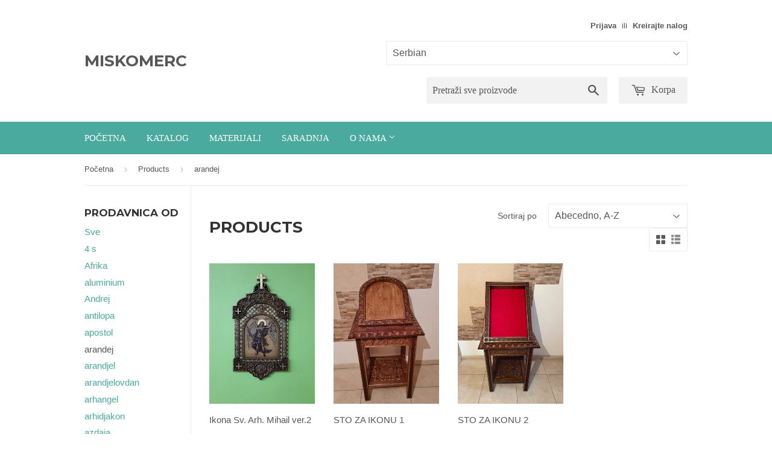

--- FILE ---
content_type: text/html; charset=utf-8
request_url: https://www.miskomerc.rs/collections/all/arandej
body_size: 17316
content:

<!doctype html>
<!--[if lt IE 7]><html class="no-js lt-ie9 lt-ie8 lt-ie7" lang="sr"> <![endif]-->
<!--[if IE 7]><html class="no-js lt-ie9 lt-ie8" lang="sr"> <![endif]-->
<!--[if IE 8]><html class="no-js lt-ie9" lang="sr"> <![endif]-->
<!--[if IE 9 ]><html class="ie9 no-js"> <![endif]-->
<!--[if (gt IE 9)|!(IE)]><!--> <html class="no-touch no-js"> <!--<![endif]-->
<head>

<!-- AMPIFY-ME:START -->





<!-- AMPIFY-ME:END -->


  <!-- Basic page needs ================================================== -->
  <meta charset="utf-8">
  <meta http-equiv="X-UA-Compatible" content="IE=edge,chrome=1">

  
  <link rel="shortcut icon" href="//www.miskomerc.rs/cdn/shop/t/3/assets/favicon.png?v=107070987630229548661459083090" type="image/png" />
  

  <!-- Title and description ================================================== -->
  <title>
  Products – Tagged &quot;arandej&quot; – Miskomerc
  </title>


  

  <!-- Product meta ================================================== -->
  

  <meta property="og:type" content="website">
  <meta property="og:title" content="Products">
  <meta property="og:url" content="https://www.miskomerc.rs/collections/all/arandej">
  


  

  <meta property="og:site_name" content="Miskomerc">


  


<meta name="twitter:card" content="summary">



  <!-- Helpers ================================================== -->
  <link rel="canonical" href="https://www.miskomerc.rs/collections/all/arandej">
  <meta name="viewport" content="width=device-width,initial-scale=1">

  
  <!-- Ajaxify Cart Plugin ================================================== -->
  <link href="//www.miskomerc.rs/cdn/shop/t/3/assets/ajaxify.scss.css?v=140649924464081616531456073822" rel="stylesheet" type="text/css" media="all" />
  

  <!-- CSS ================================================== -->
  <link href="//www.miskomerc.rs/cdn/shop/t/3/assets/timber.scss.css?v=96416265160139830451674755973" rel="stylesheet" type="text/css" media="all" />
  

  
    
    
    <link href="//fonts.googleapis.com/css?family=Montserrat:700" rel="stylesheet" type="text/css" media="all" />
  




  <!-- Header hook for plugins ================================================== -->
  <script>window.performance && window.performance.mark && window.performance.mark('shopify.content_for_header.start');</script><meta id="shopify-digital-wallet" name="shopify-digital-wallet" content="/11747248/digital_wallets/dialog">
<link rel="alternate" type="application/atom+xml" title="Feed" href="/collections/all/arandej.atom" />
<script async="async" src="/checkouts/internal/preloads.js?locale=sr-RS"></script>
<script id="shopify-features" type="application/json">{"accessToken":"a1ea73617eb9a2367274b6718d055328","betas":["rich-media-storefront-analytics"],"domain":"www.miskomerc.rs","predictiveSearch":true,"shopId":11747248,"locale":"sr"}</script>
<script>var Shopify = Shopify || {};
Shopify.shop = "woodengravers.myshopify.com";
Shopify.locale = "sr";
Shopify.currency = {"active":"RSD","rate":"1.0"};
Shopify.country = "RS";
Shopify.theme = {"name":"Supply","id":98521351,"schema_name":null,"schema_version":null,"theme_store_id":679,"role":"main"};
Shopify.theme.handle = "null";
Shopify.theme.style = {"id":null,"handle":null};
Shopify.cdnHost = "www.miskomerc.rs/cdn";
Shopify.routes = Shopify.routes || {};
Shopify.routes.root = "/";</script>
<script type="module">!function(o){(o.Shopify=o.Shopify||{}).modules=!0}(window);</script>
<script>!function(o){function n(){var o=[];function n(){o.push(Array.prototype.slice.apply(arguments))}return n.q=o,n}var t=o.Shopify=o.Shopify||{};t.loadFeatures=n(),t.autoloadFeatures=n()}(window);</script>
<script id="shop-js-analytics" type="application/json">{"pageType":"collection"}</script>
<script defer="defer" async type="module" src="//www.miskomerc.rs/cdn/shopifycloud/shop-js/modules/v2/client.init-shop-cart-sync_BT-GjEfc.en.esm.js"></script>
<script defer="defer" async type="module" src="//www.miskomerc.rs/cdn/shopifycloud/shop-js/modules/v2/chunk.common_D58fp_Oc.esm.js"></script>
<script defer="defer" async type="module" src="//www.miskomerc.rs/cdn/shopifycloud/shop-js/modules/v2/chunk.modal_xMitdFEc.esm.js"></script>
<script type="module">
  await import("//www.miskomerc.rs/cdn/shopifycloud/shop-js/modules/v2/client.init-shop-cart-sync_BT-GjEfc.en.esm.js");
await import("//www.miskomerc.rs/cdn/shopifycloud/shop-js/modules/v2/chunk.common_D58fp_Oc.esm.js");
await import("//www.miskomerc.rs/cdn/shopifycloud/shop-js/modules/v2/chunk.modal_xMitdFEc.esm.js");

  window.Shopify.SignInWithShop?.initShopCartSync?.({"fedCMEnabled":true,"windoidEnabled":true});

</script>
<script id="__st">var __st={"a":11747248,"offset":3600,"reqid":"c97e7d8a-cbf0-4e40-9235-53d49426ca83-1769375466","pageurl":"www.miskomerc.rs\/collections\/all\/arandej","u":"9c679d227ef2","p":"collection"};</script>
<script>window.ShopifyPaypalV4VisibilityTracking = true;</script>
<script id="captcha-bootstrap">!function(){'use strict';const t='contact',e='account',n='new_comment',o=[[t,t],['blogs',n],['comments',n],[t,'customer']],c=[[e,'customer_login'],[e,'guest_login'],[e,'recover_customer_password'],[e,'create_customer']],r=t=>t.map((([t,e])=>`form[action*='/${t}']:not([data-nocaptcha='true']) input[name='form_type'][value='${e}']`)).join(','),a=t=>()=>t?[...document.querySelectorAll(t)].map((t=>t.form)):[];function s(){const t=[...o],e=r(t);return a(e)}const i='password',u='form_key',d=['recaptcha-v3-token','g-recaptcha-response','h-captcha-response',i],f=()=>{try{return window.sessionStorage}catch{return}},m='__shopify_v',_=t=>t.elements[u];function p(t,e,n=!1){try{const o=window.sessionStorage,c=JSON.parse(o.getItem(e)),{data:r}=function(t){const{data:e,action:n}=t;return t[m]||n?{data:e,action:n}:{data:t,action:n}}(c);for(const[e,n]of Object.entries(r))t.elements[e]&&(t.elements[e].value=n);n&&o.removeItem(e)}catch(o){console.error('form repopulation failed',{error:o})}}const l='form_type',E='cptcha';function T(t){t.dataset[E]=!0}const w=window,h=w.document,L='Shopify',v='ce_forms',y='captcha';let A=!1;((t,e)=>{const n=(g='f06e6c50-85a8-45c8-87d0-21a2b65856fe',I='https://cdn.shopify.com/shopifycloud/storefront-forms-hcaptcha/ce_storefront_forms_captcha_hcaptcha.v1.5.2.iife.js',D={infoText:'Protected by hCaptcha',privacyText:'Privacy',termsText:'Terms'},(t,e,n)=>{const o=w[L][v],c=o.bindForm;if(c)return c(t,g,e,D).then(n);var r;o.q.push([[t,g,e,D],n]),r=I,A||(h.body.append(Object.assign(h.createElement('script'),{id:'captcha-provider',async:!0,src:r})),A=!0)});var g,I,D;w[L]=w[L]||{},w[L][v]=w[L][v]||{},w[L][v].q=[],w[L][y]=w[L][y]||{},w[L][y].protect=function(t,e){n(t,void 0,e),T(t)},Object.freeze(w[L][y]),function(t,e,n,w,h,L){const[v,y,A,g]=function(t,e,n){const i=e?o:[],u=t?c:[],d=[...i,...u],f=r(d),m=r(i),_=r(d.filter((([t,e])=>n.includes(e))));return[a(f),a(m),a(_),s()]}(w,h,L),I=t=>{const e=t.target;return e instanceof HTMLFormElement?e:e&&e.form},D=t=>v().includes(t);t.addEventListener('submit',(t=>{const e=I(t);if(!e)return;const n=D(e)&&!e.dataset.hcaptchaBound&&!e.dataset.recaptchaBound,o=_(e),c=g().includes(e)&&(!o||!o.value);(n||c)&&t.preventDefault(),c&&!n&&(function(t){try{if(!f())return;!function(t){const e=f();if(!e)return;const n=_(t);if(!n)return;const o=n.value;o&&e.removeItem(o)}(t);const e=Array.from(Array(32),(()=>Math.random().toString(36)[2])).join('');!function(t,e){_(t)||t.append(Object.assign(document.createElement('input'),{type:'hidden',name:u})),t.elements[u].value=e}(t,e),function(t,e){const n=f();if(!n)return;const o=[...t.querySelectorAll(`input[type='${i}']`)].map((({name:t})=>t)),c=[...d,...o],r={};for(const[a,s]of new FormData(t).entries())c.includes(a)||(r[a]=s);n.setItem(e,JSON.stringify({[m]:1,action:t.action,data:r}))}(t,e)}catch(e){console.error('failed to persist form',e)}}(e),e.submit())}));const S=(t,e)=>{t&&!t.dataset[E]&&(n(t,e.some((e=>e===t))),T(t))};for(const o of['focusin','change'])t.addEventListener(o,(t=>{const e=I(t);D(e)&&S(e,y())}));const B=e.get('form_key'),M=e.get(l),P=B&&M;t.addEventListener('DOMContentLoaded',(()=>{const t=y();if(P)for(const e of t)e.elements[l].value===M&&p(e,B);[...new Set([...A(),...v().filter((t=>'true'===t.dataset.shopifyCaptcha))])].forEach((e=>S(e,t)))}))}(h,new URLSearchParams(w.location.search),n,t,e,['guest_login'])})(!0,!0)}();</script>
<script integrity="sha256-4kQ18oKyAcykRKYeNunJcIwy7WH5gtpwJnB7kiuLZ1E=" data-source-attribution="shopify.loadfeatures" defer="defer" src="//www.miskomerc.rs/cdn/shopifycloud/storefront/assets/storefront/load_feature-a0a9edcb.js" crossorigin="anonymous"></script>
<script data-source-attribution="shopify.dynamic_checkout.dynamic.init">var Shopify=Shopify||{};Shopify.PaymentButton=Shopify.PaymentButton||{isStorefrontPortableWallets:!0,init:function(){window.Shopify.PaymentButton.init=function(){};var t=document.createElement("script");t.src="https://www.miskomerc.rs/cdn/shopifycloud/portable-wallets/latest/portable-wallets.sr.js",t.type="module",document.head.appendChild(t)}};
</script>
<script data-source-attribution="shopify.dynamic_checkout.buyer_consent">
  function portableWalletsHideBuyerConsent(e){var t=document.getElementById("shopify-buyer-consent"),n=document.getElementById("shopify-subscription-policy-button");t&&n&&(t.classList.add("hidden"),t.setAttribute("aria-hidden","true"),n.removeEventListener("click",e))}function portableWalletsShowBuyerConsent(e){var t=document.getElementById("shopify-buyer-consent"),n=document.getElementById("shopify-subscription-policy-button");t&&n&&(t.classList.remove("hidden"),t.removeAttribute("aria-hidden"),n.addEventListener("click",e))}window.Shopify?.PaymentButton&&(window.Shopify.PaymentButton.hideBuyerConsent=portableWalletsHideBuyerConsent,window.Shopify.PaymentButton.showBuyerConsent=portableWalletsShowBuyerConsent);
</script>
<script data-source-attribution="shopify.dynamic_checkout.cart.bootstrap">document.addEventListener("DOMContentLoaded",(function(){function t(){return document.querySelector("shopify-accelerated-checkout-cart, shopify-accelerated-checkout")}if(t())Shopify.PaymentButton.init();else{new MutationObserver((function(e,n){t()&&(Shopify.PaymentButton.init(),n.disconnect())})).observe(document.body,{childList:!0,subtree:!0})}}));
</script>

<script>window.performance && window.performance.mark && window.performance.mark('shopify.content_for_header.end');</script>

  

<!--[if lt IE 9]>
<script src="//cdnjs.cloudflare.com/ajax/libs/html5shiv/3.7.2/html5shiv.min.js" type="text/javascript"></script>
<script src="//www.miskomerc.rs/cdn/shop/t/3/assets/respond.min.js?v=52248677837542619231456073821" type="text/javascript"></script>
<link href="//www.miskomerc.rs/cdn/shop/t/3/assets/respond-proxy.html" id="respond-proxy" rel="respond-proxy" />
<link href="//www.miskomerc.rs/search?q=6c0ce8b4b2073f8a1b44df84691cf4f5" id="respond-redirect" rel="respond-redirect" />
<script src="//www.miskomerc.rs/search?q=6c0ce8b4b2073f8a1b44df84691cf4f5" type="text/javascript"></script>
<![endif]-->
<!--[if (lte IE 9) ]><script src="//www.miskomerc.rs/cdn/shop/t/3/assets/match-media.min.js?v=159635276924582161481456073820" type="text/javascript"></script><![endif]-->


  
  

  <script src="//ajax.googleapis.com/ajax/libs/jquery/1.11.0/jquery.min.js" type="text/javascript"></script>
  <script src="//www.miskomerc.rs/cdn/shop/t/3/assets/modernizr.min.js?v=26620055551102246001456073820" type="text/javascript"></script>

<link rel="alternate" hreflang="en" href="http://www.miskomerc.com/collections/all" /><link rel="alternate" hreflang="sr" href="http://www.miskomerc.rs/collections/all" /><link href="https://monorail-edge.shopifysvc.com" rel="dns-prefetch">
<script>(function(){if ("sendBeacon" in navigator && "performance" in window) {try {var session_token_from_headers = performance.getEntriesByType('navigation')[0].serverTiming.find(x => x.name == '_s').description;} catch {var session_token_from_headers = undefined;}var session_cookie_matches = document.cookie.match(/_shopify_s=([^;]*)/);var session_token_from_cookie = session_cookie_matches && session_cookie_matches.length === 2 ? session_cookie_matches[1] : "";var session_token = session_token_from_headers || session_token_from_cookie || "";function handle_abandonment_event(e) {var entries = performance.getEntries().filter(function(entry) {return /monorail-edge.shopifysvc.com/.test(entry.name);});if (!window.abandonment_tracked && entries.length === 0) {window.abandonment_tracked = true;var currentMs = Date.now();var navigation_start = performance.timing.navigationStart;var payload = {shop_id: 11747248,url: window.location.href,navigation_start,duration: currentMs - navigation_start,session_token,page_type: "collection"};window.navigator.sendBeacon("https://monorail-edge.shopifysvc.com/v1/produce", JSON.stringify({schema_id: "online_store_buyer_site_abandonment/1.1",payload: payload,metadata: {event_created_at_ms: currentMs,event_sent_at_ms: currentMs}}));}}window.addEventListener('pagehide', handle_abandonment_event);}}());</script>
<script id="web-pixels-manager-setup">(function e(e,d,r,n,o){if(void 0===o&&(o={}),!Boolean(null===(a=null===(i=window.Shopify)||void 0===i?void 0:i.analytics)||void 0===a?void 0:a.replayQueue)){var i,a;window.Shopify=window.Shopify||{};var t=window.Shopify;t.analytics=t.analytics||{};var s=t.analytics;s.replayQueue=[],s.publish=function(e,d,r){return s.replayQueue.push([e,d,r]),!0};try{self.performance.mark("wpm:start")}catch(e){}var l=function(){var e={modern:/Edge?\/(1{2}[4-9]|1[2-9]\d|[2-9]\d{2}|\d{4,})\.\d+(\.\d+|)|Firefox\/(1{2}[4-9]|1[2-9]\d|[2-9]\d{2}|\d{4,})\.\d+(\.\d+|)|Chrom(ium|e)\/(9{2}|\d{3,})\.\d+(\.\d+|)|(Maci|X1{2}).+ Version\/(15\.\d+|(1[6-9]|[2-9]\d|\d{3,})\.\d+)([,.]\d+|)( \(\w+\)|)( Mobile\/\w+|) Safari\/|Chrome.+OPR\/(9{2}|\d{3,})\.\d+\.\d+|(CPU[ +]OS|iPhone[ +]OS|CPU[ +]iPhone|CPU IPhone OS|CPU iPad OS)[ +]+(15[._]\d+|(1[6-9]|[2-9]\d|\d{3,})[._]\d+)([._]\d+|)|Android:?[ /-](13[3-9]|1[4-9]\d|[2-9]\d{2}|\d{4,})(\.\d+|)(\.\d+|)|Android.+Firefox\/(13[5-9]|1[4-9]\d|[2-9]\d{2}|\d{4,})\.\d+(\.\d+|)|Android.+Chrom(ium|e)\/(13[3-9]|1[4-9]\d|[2-9]\d{2}|\d{4,})\.\d+(\.\d+|)|SamsungBrowser\/([2-9]\d|\d{3,})\.\d+/,legacy:/Edge?\/(1[6-9]|[2-9]\d|\d{3,})\.\d+(\.\d+|)|Firefox\/(5[4-9]|[6-9]\d|\d{3,})\.\d+(\.\d+|)|Chrom(ium|e)\/(5[1-9]|[6-9]\d|\d{3,})\.\d+(\.\d+|)([\d.]+$|.*Safari\/(?![\d.]+ Edge\/[\d.]+$))|(Maci|X1{2}).+ Version\/(10\.\d+|(1[1-9]|[2-9]\d|\d{3,})\.\d+)([,.]\d+|)( \(\w+\)|)( Mobile\/\w+|) Safari\/|Chrome.+OPR\/(3[89]|[4-9]\d|\d{3,})\.\d+\.\d+|(CPU[ +]OS|iPhone[ +]OS|CPU[ +]iPhone|CPU IPhone OS|CPU iPad OS)[ +]+(10[._]\d+|(1[1-9]|[2-9]\d|\d{3,})[._]\d+)([._]\d+|)|Android:?[ /-](13[3-9]|1[4-9]\d|[2-9]\d{2}|\d{4,})(\.\d+|)(\.\d+|)|Mobile Safari.+OPR\/([89]\d|\d{3,})\.\d+\.\d+|Android.+Firefox\/(13[5-9]|1[4-9]\d|[2-9]\d{2}|\d{4,})\.\d+(\.\d+|)|Android.+Chrom(ium|e)\/(13[3-9]|1[4-9]\d|[2-9]\d{2}|\d{4,})\.\d+(\.\d+|)|Android.+(UC? ?Browser|UCWEB|U3)[ /]?(15\.([5-9]|\d{2,})|(1[6-9]|[2-9]\d|\d{3,})\.\d+)\.\d+|SamsungBrowser\/(5\.\d+|([6-9]|\d{2,})\.\d+)|Android.+MQ{2}Browser\/(14(\.(9|\d{2,})|)|(1[5-9]|[2-9]\d|\d{3,})(\.\d+|))(\.\d+|)|K[Aa][Ii]OS\/(3\.\d+|([4-9]|\d{2,})\.\d+)(\.\d+|)/},d=e.modern,r=e.legacy,n=navigator.userAgent;return n.match(d)?"modern":n.match(r)?"legacy":"unknown"}(),u="modern"===l?"modern":"legacy",c=(null!=n?n:{modern:"",legacy:""})[u],f=function(e){return[e.baseUrl,"/wpm","/b",e.hashVersion,"modern"===e.buildTarget?"m":"l",".js"].join("")}({baseUrl:d,hashVersion:r,buildTarget:u}),m=function(e){var d=e.version,r=e.bundleTarget,n=e.surface,o=e.pageUrl,i=e.monorailEndpoint;return{emit:function(e){var a=e.status,t=e.errorMsg,s=(new Date).getTime(),l=JSON.stringify({metadata:{event_sent_at_ms:s},events:[{schema_id:"web_pixels_manager_load/3.1",payload:{version:d,bundle_target:r,page_url:o,status:a,surface:n,error_msg:t},metadata:{event_created_at_ms:s}}]});if(!i)return console&&console.warn&&console.warn("[Web Pixels Manager] No Monorail endpoint provided, skipping logging."),!1;try{return self.navigator.sendBeacon.bind(self.navigator)(i,l)}catch(e){}var u=new XMLHttpRequest;try{return u.open("POST",i,!0),u.setRequestHeader("Content-Type","text/plain"),u.send(l),!0}catch(e){return console&&console.warn&&console.warn("[Web Pixels Manager] Got an unhandled error while logging to Monorail."),!1}}}}({version:r,bundleTarget:l,surface:e.surface,pageUrl:self.location.href,monorailEndpoint:e.monorailEndpoint});try{o.browserTarget=l,function(e){var d=e.src,r=e.async,n=void 0===r||r,o=e.onload,i=e.onerror,a=e.sri,t=e.scriptDataAttributes,s=void 0===t?{}:t,l=document.createElement("script"),u=document.querySelector("head"),c=document.querySelector("body");if(l.async=n,l.src=d,a&&(l.integrity=a,l.crossOrigin="anonymous"),s)for(var f in s)if(Object.prototype.hasOwnProperty.call(s,f))try{l.dataset[f]=s[f]}catch(e){}if(o&&l.addEventListener("load",o),i&&l.addEventListener("error",i),u)u.appendChild(l);else{if(!c)throw new Error("Did not find a head or body element to append the script");c.appendChild(l)}}({src:f,async:!0,onload:function(){if(!function(){var e,d;return Boolean(null===(d=null===(e=window.Shopify)||void 0===e?void 0:e.analytics)||void 0===d?void 0:d.initialized)}()){var d=window.webPixelsManager.init(e)||void 0;if(d){var r=window.Shopify.analytics;r.replayQueue.forEach((function(e){var r=e[0],n=e[1],o=e[2];d.publishCustomEvent(r,n,o)})),r.replayQueue=[],r.publish=d.publishCustomEvent,r.visitor=d.visitor,r.initialized=!0}}},onerror:function(){return m.emit({status:"failed",errorMsg:"".concat(f," has failed to load")})},sri:function(e){var d=/^sha384-[A-Za-z0-9+/=]+$/;return"string"==typeof e&&d.test(e)}(c)?c:"",scriptDataAttributes:o}),m.emit({status:"loading"})}catch(e){m.emit({status:"failed",errorMsg:(null==e?void 0:e.message)||"Unknown error"})}}})({shopId: 11747248,storefrontBaseUrl: "https://www.miskomerc.rs",extensionsBaseUrl: "https://extensions.shopifycdn.com/cdn/shopifycloud/web-pixels-manager",monorailEndpoint: "https://monorail-edge.shopifysvc.com/unstable/produce_batch",surface: "storefront-renderer",enabledBetaFlags: ["2dca8a86"],webPixelsConfigList: [{"id":"shopify-app-pixel","configuration":"{}","eventPayloadVersion":"v1","runtimeContext":"STRICT","scriptVersion":"0450","apiClientId":"shopify-pixel","type":"APP","privacyPurposes":["ANALYTICS","MARKETING"]},{"id":"shopify-custom-pixel","eventPayloadVersion":"v1","runtimeContext":"LAX","scriptVersion":"0450","apiClientId":"shopify-pixel","type":"CUSTOM","privacyPurposes":["ANALYTICS","MARKETING"]}],isMerchantRequest: false,initData: {"shop":{"name":"Miskomerc","paymentSettings":{"currencyCode":"RSD"},"myshopifyDomain":"woodengravers.myshopify.com","countryCode":"RS","storefrontUrl":"https:\/\/www.miskomerc.rs"},"customer":null,"cart":null,"checkout":null,"productVariants":[],"purchasingCompany":null},},"https://www.miskomerc.rs/cdn","fcfee988w5aeb613cpc8e4bc33m6693e112",{"modern":"","legacy":""},{"shopId":"11747248","storefrontBaseUrl":"https:\/\/www.miskomerc.rs","extensionBaseUrl":"https:\/\/extensions.shopifycdn.com\/cdn\/shopifycloud\/web-pixels-manager","surface":"storefront-renderer","enabledBetaFlags":"[\"2dca8a86\"]","isMerchantRequest":"false","hashVersion":"fcfee988w5aeb613cpc8e4bc33m6693e112","publish":"custom","events":"[[\"page_viewed\",{}],[\"collection_viewed\",{\"collection\":{\"id\":\"\",\"title\":\"Products\",\"productVariants\":[{\"price\":{\"amount\":16000.0,\"currencyCode\":\"RSD\"},\"product\":{\"title\":\"Ikona Sv. Arh. Mihail ver.2\",\"vendor\":\"Miskomerc\",\"id\":\"10279331911\",\"untranslatedTitle\":\"Ikona Sv. Arh. Mihail ver.2\",\"url\":\"\/products\/ikona-sv-arh-mihail\",\"type\":\"Ikona\"},\"id\":\"42494713159\",\"image\":{\"src\":\"\/\/www.miskomerc.rs\/cdn\/shop\/products\/20170506_124347.jpg?v=1494177173\"},\"sku\":\"\",\"title\":\"Default Title\",\"untranslatedTitle\":\"Default Title\"},{\"price\":{\"amount\":70000.0,\"currencyCode\":\"RSD\"},\"product\":{\"title\":\"STO ZA IKONU 1\",\"vendor\":\"Miskomerc\",\"id\":\"14892899434878\",\"untranslatedTitle\":\"STO ZA IKONU 1\",\"url\":\"\/products\/sto-za-ikonu-1\",\"type\":\"CRKVENI NAMEŠTAJ\"},\"id\":\"54918828654974\",\"image\":{\"src\":\"\/\/www.miskomerc.rs\/cdn\/shop\/files\/20230122_175549.jpg?v=1736437974\"},\"sku\":\"\",\"title\":\"Default Title\",\"untranslatedTitle\":\"Default Title\"},{\"price\":{\"amount\":80000.0,\"currencyCode\":\"RSD\"},\"product\":{\"title\":\"STO ZA IKONU 2\",\"vendor\":\"Miskomerc\",\"id\":\"14892918669694\",\"untranslatedTitle\":\"STO ZA IKONU 2\",\"url\":\"\/products\/sto-za-ikonu-2\",\"type\":\"CRKVENI NAMEŠTAJ\"},\"id\":\"54918862700926\",\"image\":{\"src\":\"\/\/www.miskomerc.rs\/cdn\/shop\/files\/IMG_1844.jpg?v=1736438253\"},\"sku\":\"\",\"title\":\"Default Title\",\"untranslatedTitle\":\"Default Title\"}]}}]]"});</script><script>
  window.ShopifyAnalytics = window.ShopifyAnalytics || {};
  window.ShopifyAnalytics.meta = window.ShopifyAnalytics.meta || {};
  window.ShopifyAnalytics.meta.currency = 'RSD';
  var meta = {"products":[{"id":10279331911,"gid":"gid:\/\/shopify\/Product\/10279331911","vendor":"Miskomerc","type":"Ikona","handle":"ikona-sv-arh-mihail","variants":[{"id":42494713159,"price":1600000,"name":"Ikona Sv. Arh. Mihail ver.2","public_title":null,"sku":""}],"remote":false},{"id":14892899434878,"gid":"gid:\/\/shopify\/Product\/14892899434878","vendor":"Miskomerc","type":"CRKVENI NAMEŠTAJ","handle":"sto-za-ikonu-1","variants":[{"id":54918828654974,"price":7000000,"name":"STO ZA IKONU 1","public_title":null,"sku":""}],"remote":false},{"id":14892918669694,"gid":"gid:\/\/shopify\/Product\/14892918669694","vendor":"Miskomerc","type":"CRKVENI NAMEŠTAJ","handle":"sto-za-ikonu-2","variants":[{"id":54918862700926,"price":8000000,"name":"STO ZA IKONU 2","public_title":null,"sku":""}],"remote":false}],"page":{"pageType":"collection","requestId":"c97e7d8a-cbf0-4e40-9235-53d49426ca83-1769375466"}};
  for (var attr in meta) {
    window.ShopifyAnalytics.meta[attr] = meta[attr];
  }
</script>
<script class="analytics">
  (function () {
    var customDocumentWrite = function(content) {
      var jquery = null;

      if (window.jQuery) {
        jquery = window.jQuery;
      } else if (window.Checkout && window.Checkout.$) {
        jquery = window.Checkout.$;
      }

      if (jquery) {
        jquery('body').append(content);
      }
    };

    var hasLoggedConversion = function(token) {
      if (token) {
        return document.cookie.indexOf('loggedConversion=' + token) !== -1;
      }
      return false;
    }

    var setCookieIfConversion = function(token) {
      if (token) {
        var twoMonthsFromNow = new Date(Date.now());
        twoMonthsFromNow.setMonth(twoMonthsFromNow.getMonth() + 2);

        document.cookie = 'loggedConversion=' + token + '; expires=' + twoMonthsFromNow;
      }
    }

    var trekkie = window.ShopifyAnalytics.lib = window.trekkie = window.trekkie || [];
    if (trekkie.integrations) {
      return;
    }
    trekkie.methods = [
      'identify',
      'page',
      'ready',
      'track',
      'trackForm',
      'trackLink'
    ];
    trekkie.factory = function(method) {
      return function() {
        var args = Array.prototype.slice.call(arguments);
        args.unshift(method);
        trekkie.push(args);
        return trekkie;
      };
    };
    for (var i = 0; i < trekkie.methods.length; i++) {
      var key = trekkie.methods[i];
      trekkie[key] = trekkie.factory(key);
    }
    trekkie.load = function(config) {
      trekkie.config = config || {};
      trekkie.config.initialDocumentCookie = document.cookie;
      var first = document.getElementsByTagName('script')[0];
      var script = document.createElement('script');
      script.type = 'text/javascript';
      script.onerror = function(e) {
        var scriptFallback = document.createElement('script');
        scriptFallback.type = 'text/javascript';
        scriptFallback.onerror = function(error) {
                var Monorail = {
      produce: function produce(monorailDomain, schemaId, payload) {
        var currentMs = new Date().getTime();
        var event = {
          schema_id: schemaId,
          payload: payload,
          metadata: {
            event_created_at_ms: currentMs,
            event_sent_at_ms: currentMs
          }
        };
        return Monorail.sendRequest("https://" + monorailDomain + "/v1/produce", JSON.stringify(event));
      },
      sendRequest: function sendRequest(endpointUrl, payload) {
        // Try the sendBeacon API
        if (window && window.navigator && typeof window.navigator.sendBeacon === 'function' && typeof window.Blob === 'function' && !Monorail.isIos12()) {
          var blobData = new window.Blob([payload], {
            type: 'text/plain'
          });

          if (window.navigator.sendBeacon(endpointUrl, blobData)) {
            return true;
          } // sendBeacon was not successful

        } // XHR beacon

        var xhr = new XMLHttpRequest();

        try {
          xhr.open('POST', endpointUrl);
          xhr.setRequestHeader('Content-Type', 'text/plain');
          xhr.send(payload);
        } catch (e) {
          console.log(e);
        }

        return false;
      },
      isIos12: function isIos12() {
        return window.navigator.userAgent.lastIndexOf('iPhone; CPU iPhone OS 12_') !== -1 || window.navigator.userAgent.lastIndexOf('iPad; CPU OS 12_') !== -1;
      }
    };
    Monorail.produce('monorail-edge.shopifysvc.com',
      'trekkie_storefront_load_errors/1.1',
      {shop_id: 11747248,
      theme_id: 98521351,
      app_name: "storefront",
      context_url: window.location.href,
      source_url: "//www.miskomerc.rs/cdn/s/trekkie.storefront.8d95595f799fbf7e1d32231b9a28fd43b70c67d3.min.js"});

        };
        scriptFallback.async = true;
        scriptFallback.src = '//www.miskomerc.rs/cdn/s/trekkie.storefront.8d95595f799fbf7e1d32231b9a28fd43b70c67d3.min.js';
        first.parentNode.insertBefore(scriptFallback, first);
      };
      script.async = true;
      script.src = '//www.miskomerc.rs/cdn/s/trekkie.storefront.8d95595f799fbf7e1d32231b9a28fd43b70c67d3.min.js';
      first.parentNode.insertBefore(script, first);
    };
    trekkie.load(
      {"Trekkie":{"appName":"storefront","development":false,"defaultAttributes":{"shopId":11747248,"isMerchantRequest":null,"themeId":98521351,"themeCityHash":"1743154413155715162","contentLanguage":"sr","currency":"RSD","eventMetadataId":"02fbc411-1c20-4d1d-ac53-cbcc1102da9e"},"isServerSideCookieWritingEnabled":true,"monorailRegion":"shop_domain","enabledBetaFlags":["65f19447"]},"Session Attribution":{},"S2S":{"facebookCapiEnabled":false,"source":"trekkie-storefront-renderer","apiClientId":580111}}
    );

    var loaded = false;
    trekkie.ready(function() {
      if (loaded) return;
      loaded = true;

      window.ShopifyAnalytics.lib = window.trekkie;

      var originalDocumentWrite = document.write;
      document.write = customDocumentWrite;
      try { window.ShopifyAnalytics.merchantGoogleAnalytics.call(this); } catch(error) {};
      document.write = originalDocumentWrite;

      window.ShopifyAnalytics.lib.page(null,{"pageType":"collection","requestId":"c97e7d8a-cbf0-4e40-9235-53d49426ca83-1769375466","shopifyEmitted":true});

      var match = window.location.pathname.match(/checkouts\/(.+)\/(thank_you|post_purchase)/)
      var token = match? match[1]: undefined;
      if (!hasLoggedConversion(token)) {
        setCookieIfConversion(token);
        window.ShopifyAnalytics.lib.track("Viewed Product Category",{"currency":"RSD","category":"Collection: all","collectionName":"all","nonInteraction":true},undefined,undefined,{"shopifyEmitted":true});
      }
    });


        var eventsListenerScript = document.createElement('script');
        eventsListenerScript.async = true;
        eventsListenerScript.src = "//www.miskomerc.rs/cdn/shopifycloud/storefront/assets/shop_events_listener-3da45d37.js";
        document.getElementsByTagName('head')[0].appendChild(eventsListenerScript);

})();</script>
<script
  defer
  src="https://www.miskomerc.rs/cdn/shopifycloud/perf-kit/shopify-perf-kit-3.0.4.min.js"
  data-application="storefront-renderer"
  data-shop-id="11747248"
  data-render-region="gcp-us-east1"
  data-page-type="collection"
  data-theme-instance-id="98521351"
  data-theme-name=""
  data-theme-version=""
  data-monorail-region="shop_domain"
  data-resource-timing-sampling-rate="10"
  data-shs="true"
  data-shs-beacon="true"
  data-shs-export-with-fetch="true"
  data-shs-logs-sample-rate="1"
  data-shs-beacon-endpoint="https://www.miskomerc.rs/api/collect"
></script>
</head>

<body id="products" class="template-collection" >

  <header class="site-header" role="banner">
    <div class="wrapper">

      <div class="grid--full">
        <div class="grid-item large--one-half">
          
            <div class="h1 header-logo" itemscope itemtype="http://schema.org/Organization">
          
            
              <a href="/" itemprop="url">Miskomerc</a>
            
          
            </div>
          
        </div>

        <div class="grid-item large--one-half text-center large--text-right">
          
            <div class="site-header--text-links medium-down--hide">
              

              
                <span class="site-header--meta-links medium-down--hide">
                  
                    <a href="/account/login" id="customer_login_link">Prijava</a>
                    
                    <span class="site-header--spacer">ili</span>
                    <a href="/account/register" id="customer_register_link">Kreirajte nalog</a>
                    
                  
                </span>
              
            </div>

            <br class="medium-down--hide">
          
           <select id="ly-languages-switcher"><option value="ly14041">English</option><option value="ly14043">Serbian</option></select>
          <form action="/search" method="get" class="search-bar" role="search">
  <input type="hidden" name="type" value="product">

  <input type="search" name="q" value="" placeholder="Pretraži sve proizvode" aria-label="Pretraži sve proizvode">
  <button type="submit" class="search-bar--submit icon-fallback-text">
    <span class="icon icon-search" aria-hidden="true"></span>
    <span class="fallback-text">Pretraga</span>
  </button>
</form>

		 
          <a href="/cart" class="header-cart-btn cart-toggle">
            <span class="icon icon-cart"></span>
            Korpa <span class="cart-count cart-badge--desktop hidden-count">0</span>
          </a>
          
        </div>
      </div>

    </div>
  </header>

  <nav class="nav-bar" role="navigation">
    <div class="wrapper">
      <form action="/search" method="get" class="search-bar" role="search">
  <input type="hidden" name="type" value="product">

  <input type="search" name="q" value="" placeholder="Pretraži sve proizvode" aria-label="Pretraži sve proizvode">
  <button type="submit" class="search-bar--submit icon-fallback-text">
    <span class="icon icon-search" aria-hidden="true"></span>
    <span class="fallback-text">Pretraga</span>
  </button>
</form>

      <ul class="site-nav" id="accessibleNav">
  
  
    
    
      <li >
        <a href="/">Početna</a>
      </li>
    
  
    
    
      <li >
        <a href="/collections/all">Katalog</a>
      </li>
    
  
    
    
      <li >
        <a href="/pages/materials">Materijali</a>
      </li>
    
  
    
    
      <li >
        <a href="/pages/cooperation">Saradnja</a>
      </li>
    
  
    
    
      <li class="site-nav--has-dropdown" aria-haspopup="true">
        <a href="/pages/about-us">
          O nama
          <span class="icon-fallback-text">
            <span class="icon icon-arrow-down" aria-hidden="true"></span>
          </span>
        </a>
        <ul class="site-nav--dropdown">
          
            <li ><a href="/pages/about-us">O nama</a></li>
          
            <li ><a href="/pages/contact">Kontakt</a></li>
          
        </ul>
      </li>
    
  

  
    
      <li class="customer-navlink large--hide"><a href="/account/login" id="customer_login_link">Prijava</a></li>
      
      <li class="customer-navlink large--hide"><a href="/account/register" id="customer_register_link">Kreirajte nalog</a></li>
      
    
  
</ul>

    </div>
  </nav>

  <div id="mobileNavBar">
    <div class="display-table-cell">
      <a class="menu-toggle mobileNavBar-link"><span class="icon icon-hamburger"></span>Meni</a>
    </div>
    <div class="display-table-cell">
      <a href="/cart" class="cart-toggle mobileNavBar-link">
        <span class="icon icon-cart"></span>
        Korpa <span class="cart-count hidden-count">0</span>
      </a>
    </div>
  </div>

  <main class="wrapper main-content" role="main">

    





<nav class="breadcrumb" role="navigation" aria-label="breadcrumbs">
  <a href="/" title="Nazad na početnu stranu">Početna</a>

  

    <span class="divider" aria-hidden="true">›</span>
  
    
  
      
      <a href="/collections/all" title="">Products</a>

      <span class="divider" aria-hidden="true">›</span>

      
  
        
        
        
  
        
        <span>
          arandej
        </span>
        
  
        

      

    

  
</nav>






<div class="grid grid-border">

  
  <aside class="sidebar grid-item large--one-fifth collection-filters" id="collectionFilters">
    


  <h3>Prodavnica od</h3>
  

    
    <ul>
      
        <li class="active-filter">
          
          
            <a href="/collections/all">
              Sve
              
            </a>

          
          
        </li>
      

      
      
        
        
        

        
          
            <li><a href="/collections/all/4-s" title="Show products matching tag 4 s">4 s</a></li>
          
        
      
        
        
        

        
          
            <li><a href="/collections/all/afrika" title="Show products matching tag Afrika">Afrika</a></li>
          
        
      
        
        
        

        
          
            <li><a href="/collections/all/aluminium" title="Show products matching tag aluminium">aluminium</a></li>
          
        
      
        
        
        

        
          
            <li><a href="/collections/all/andrej" title="Show products matching tag Andrej">Andrej</a></li>
          
        
      
        
        
        

        
          
            <li><a href="/collections/all/antilopa" title="Show products matching tag antilopa">antilopa</a></li>
          
        
      
        
        
        

        
          
            <li><a href="/collections/all/apostol" title="Show products matching tag apostol">apostol</a></li>
          
        
      
        
        
        

        
          
            <li class="active-filter">arandej</li>
          
        
      
        
        
        

        
          
            <li><a href="/collections/all/arandjel" title="Show products matching tag arandjel">arandjel</a></li>
          
        
      
        
        
        

        
          
            <li><a href="/collections/all/arandjelovdan" title="Show products matching tag arandjelovdan">arandjelovdan</a></li>
          
        
      
        
        
        

        
          
            <li><a href="/collections/all/arhangel" title="Show products matching tag arhangel">arhangel</a></li>
          
        
      
        
        
        

        
          
            <li><a href="/collections/all/arhidjakon" title="Show products matching tag arhidjakon">arhidjakon</a></li>
          
        
      
        
        
        

        
          
            <li><a href="/collections/all/azdaja" title="Show products matching tag azdaja">azdaja</a></li>
          
        
      
        
        
        

        
          
            <li><a href="/collections/all/bajc" title="Show products matching tag bajc">bajc</a></li>
          
        
      
        
        
        

        
          
            <li><a href="/collections/all/bela" title="Show products matching tag bela">bela</a></li>
          
        
      
        
        
        

        
          
            <li><a href="/collections/all/beli" title="Show products matching tag beli">beli</a></li>
          
        
      
        
        
        

        
          
            <li><a href="/collections/all/besrebrenici" title="Show products matching tag besrebrenici">besrebrenici</a></li>
          
        
      
        
        
        

        
          
            <li><a href="/collections/all/boar" title="Show products matching tag boar">vepar</a></li>
          
        
      
        
        
        

        
          
            <li><a href="/collections/all/board" title="Show products matching tag board">daska</a></li>
          
        
      
        
        
        

        
          
            <li><a href="/collections/all/bock" title="Show products matching tag bock">srndać</a></li>
          
        
      
        
        
        

        
          
            <li><a href="/collections/all/bogoprimac" title="Show products matching tag Bogoprimac">Bogoprimac</a></li>
          
        
      
        
        
        

        
          
            <li><a href="/collections/all/bogorodica" title="Show products matching tag Bogorodica">Bogorodica</a></li>
          
        
      
        
        
        

        
          
            <li><a href="/collections/all/brusa" title="Show products matching tag brusa">brusa</a></li>
          
        
      
        
        
        

        
          
            <li><a href="/collections/all/brusac" title="Show products matching tag brusac">brusac</a></li>
          
        
      
        
        
        

        
          
            <li><a href="/collections/all/brusaci" title="Show products matching tag brusaci">brusaci</a></li>
          
        
      
        
        
        

        
          
            <li><a href="/collections/all/bukva" title="Show products matching tag bukva">bukva</a></li>
          
        
      
        
        
        

        
          
            <li><a href="/collections/all/casting" title="Show products matching tag casting">casting</a></li>
          
        
      
        
        
        

        
          
            <li><a href="/collections/all/ceka" title="Show products matching tag ceka">ceka</a></li>
          
        
      
        
        
        

        
          
            <li><a href="/collections/all/celivanje" title="Show products matching tag celivanje">celivanje</a></li>
          
        
      
        
        
        

        
          
            <li><a href="/collections/all/celivaonica" title="Show products matching tag celivaonica">celivaonica</a></li>
          
        
      
        
        
        

        
          
            <li><a href="/collections/all/christ" title="Show products matching tag Christ">Christ</a></li>
          
        
      
        
        
        

        
          
            <li><a href="/collections/all/church" title="Show products matching tag church">church</a></li>
          
        
      
        
        
        

        
          
            <li><a href="/collections/all/civiluk" title="Show products matching tag civiluk">civiluk</a></li>
          
        
      
        
        
        

        
          
            <li><a href="/collections/all/clock" title="Show products matching tag clock">clock</a></li>
          
        
      
        
        
        

        
          
            <li><a href="/collections/all/crkva" title="Show products matching tag crkva">crkva</a></li>
          
        
      
        
        
        

        
          
            <li><a href="/collections/all/crna" title="Show products matching tag crna">crna</a></li>
          
        
      
        
        
        

        
          
            <li><a href="/collections/all/cross" title="Show products matching tag cross">krst</a></li>
          
        
      
        
        
        

        
          
            <li><a href="/collections/all/crucifixion" title="Show products matching tag crucifixion">crucifixion</a></li>
          
        
      
        
        
        

        
          
            <li><a href="/collections/all/damjan" title="Show products matching tag Damjan">Damjan</a></li>
          
        
      
        
        
        

        
          
            <li><a href="/collections/all/daska" title="Show products matching tag daska">daska</a></li>
          
        
      
        
        
        

        
          
            <li><a href="/collections/all/decembar" title="Show products matching tag decembar">decembar</a></li>
          
        
      
        
        
        

        
          
            <li><a href="/collections/all/dekoracija" title="Show products matching tag dekoracija">dekoracija</a></li>
          
        
      
        
        
        

        
          
            <li><a href="/collections/all/dimitrije" title="Show products matching tag Dimitrije">Dimitrije</a></li>
          
        
      
        
        
        

        
          
            <li><a href="/collections/all/divlja" title="Show products matching tag divlja">divlja</a></li>
          
        
      
        
        
        

        
          
            <li><a href="/collections/all/divlja-svinja" title="Show products matching tag divlja svinja">divlja svinja</a></li>
          
        
      
        
        
        

        
          
            <li><a href="/collections/all/divlji" title="Show products matching tag divlji">divlji</a></li>
          
        
      
        
        
        

        
          
            <li><a href="/collections/all/divokoza" title="Show products matching tag divokoza">divokoza</a></li>
          
        
      
        
        
        

        
          
            <li><a href="/collections/all/djordje" title="Show products matching tag djordje">djordje</a></li>
          
        
      
        
        
        

        
          
            <li><a href="/collections/all/djurdjevdan" title="Show products matching tag Djurdjevdan">Djurdjevdan</a></li>
          
        
      
        
        
        

        
          
            <li><a href="/collections/all/djurdjic" title="Show products matching tag Djurdjic">Djurdjic</a></li>
          
        
      
        
        
        

        
          
            <li><a href="/collections/all/drvo" title="Show products matching tag drvo">drvo</a></li>
          
        
      
        
        
        

        
          
            <li><a href="/collections/all/duborez" title="Show products matching tag duborez">duborez</a></li>
          
        
      
        
        
        

        
          
            <li><a href="/collections/all/dupla-daska" title="Show products matching tag dupla daska">dupla daska</a></li>
          
        
      
        
        
        

        
          
            <li><a href="/collections/all/dvoglavi-orao" title="Show products matching tag dvoglavi orao">dvoglavi orao</a></li>
          
        
      
        
        
        

        
          
            <li><a href="/collections/all/ekatarina" title="Show products matching tag Ekatarina">Ekatarina</a></li>
          
        
      
        
        
        

        
          
            <li><a href="/collections/all/engraving" title="Show products matching tag engraving">engraving</a></li>
          
        
      
        
        
        

        
          
            <li><a href="/collections/all/fangs" title="Show products matching tag fangs">kljove</a></li>
          
        
      
        
        
        

        
          
            <li><a href="/collections/all/farbanje-jaja" title="Show products matching tag farbanje jaja">farbanje jaja</a></li>
          
        
      
        
        
        

        
          
            <li><a href="/collections/all/februar" title="Show products matching tag februar">februar</a></li>
          
        
      
        
        
        

        
          
            <li><a href="/collections/all/frame" title="Show products matching tag frame">frame</a></li>
          
        
      
        
        
        

        
          
            <li><a href="/collections/all/fudbal" title="Show products matching tag fudbal">fudbal</a></li>
          
        
      
        
        
        

        
          
            <li><a href="/collections/all/fudbalski" title="Show products matching tag fudbalski">fudbalski</a></li>
          
        
      
        
        
        

        
          
            <li><a href="/collections/all/galerija" title="Show products matching tag galerija">galerija</a></li>
          
        
      
        
        
        

        
          
            <li><a href="/collections/all/george" title="Show products matching tag George">George</a></li>
          
        
      
        
        
        

        
          
            <li><a href="/collections/all/georgije" title="Show products matching tag georgije">georgije</a></li>
          
        
      
        
        
        

        
          
            <li><a href="/collections/all/gnu" title="Show products matching tag gnu">gnu</a></li>
          
        
      
        
        
        

        
          
            <li><a href="/collections/all/gravura" title="Show products matching tag gravura">gravura</a></li>
          
        
      
        
        
        

        
          
            <li><a href="/collections/all/grb" title="Show products matching tag grb">grb</a></li>
          
        
      
        
        
        

        
          
            <li><a href="/collections/all/grozdje" title="Show products matching tag grozdje">grozdje</a></li>
          
        
      
        
        
        

        
          
            <li><a href="/collections/all/gtrofej" title="Show products matching tag gtrofej">gtrofej</a></li>
          
        
      
        
        
        

        
          
            <li><a href="/collections/all/horns" title="Show products matching tag horns">rogovi</a></li>
          
        
      
        
        
        

        
          
            <li><a href="/collections/all/hrast" title="Show products matching tag hrast">hrast</a></li>
          
        
      
        
        
        

        
          
            <li><a href="/collections/all/hrist" title="Show products matching tag Hrist">Hrist</a></li>
          
        
      
        
        
        

        
          
            <li><a href="/collections/all/hunt" title="Show products matching tag hunt">lov</a></li>
          
        
      
        
        
        

        
          
            <li><a href="/collections/all/hunting" title="Show products matching tag hunting">lov</a></li>
          
        
      
        
        
        

        
          
            <li><a href="/collections/all/icon" title="Show products matching tag icon">icon</a></li>
          
        
      
        
        
        

        
          
            <li><a href="/collections/all/ikon" title="Show products matching tag ikon">ikon</a></li>
          
        
      
        
        
        

        
          
            <li><a href="/collections/all/ikona" title="Show products matching tag ikona">ikona</a></li>
          
        
      
        
        
        

        
          
            <li><a href="/collections/all/ikonostas" title="Show products matching tag ikonostas">ikonostas</a></li>
          
        
      
        
        
        

        
          
            <li><a href="/collections/all/isus" title="Show products matching tag Isus">Isus</a></li>
          
        
      
        
        
        

        
          
            <li><a href="/collections/all/jaja" title="Show products matching tag jaja">jaja</a></li>
          
        
      
        
        
        

        
          
            <li><a href="/collections/all/jasen" title="Show products matching tag jasen">jasen</a></li>
          
        
      
        
        
        

        
          
            <li><a href="/collections/all/jelen" title="Show products matching tag jelen">jelen</a></li>
          
        
      
        
        
        

        
          
            <li><a href="/collections/all/jovan" title="Show products matching tag Jovan">Jovan</a></li>
          
        
      
        
        
        

        
          
            <li><a href="/collections/all/karabin" title="Show products matching tag karabin">karabin</a></li>
          
        
      
        
        
        

        
          
            <li><a href="/collections/all/katarina" title="Show products matching tag Katarina">Katarina</a></li>
          
        
      
        
        
        

        
          
            <li><a href="/collections/all/kivot" title="Show products matching tag kivot">kivot</a></li>
          
        
      
        
        
        

        
          
            <li><a href="/collections/all/kljove" title="Show products matching tag kljove">kljove</a></li>
          
        
      
        
        
        

        
          
            <li><a href="/collections/all/klove" title="Show products matching tag klove">klove</a></li>
          
        
      
        
        
        

        
          
            <li><a href="/collections/all/klub" title="Show products matching tag klub">klub</a></li>
          
        
      
        
        
        

        
          
            <li><a href="/collections/all/kozma" title="Show products matching tag Kozma">Kozma</a></li>
          
        
      
        
        
        

        
          
            <li><a href="/collections/all/kralj" title="Show products matching tag kralj">kralj</a></li>
          
        
      
        
        
        

        
          
            <li><a href="/collections/all/krila" title="Show products matching tag krila">krila</a></li>
          
        
      
        
        
        

        
          
            <li><a href="/collections/all/krsna" title="Show products matching tag krsna">krsna</a></li>
          
        
      
        
        
        

        
          
            <li><a href="/collections/all/krst" title="Show products matching tag krst">krst</a></li>
          
        
      
        
        
        

        
          
            <li><a href="/collections/all/krstitelj" title="Show products matching tag Krstitelj">Krstitelj</a></li>
          
        
      
        
        
        

        
          
            <li><a href="/collections/all/krstic" title="Show products matching tag krstić">krstić</a></li>
          
        
      
        
        
        

        
          
            <li><a href="/collections/all/kruna" title="Show products matching tag kruna">kruna</a></li>
          
        
      
        
        
        

        
          
            <li><a href="/collections/all/kvadratni" title="Show products matching tag kvadratni">kvadratni</a></li>
          
        
      
        
        
        

        
          
            <li><a href="/collections/all/lazareva-subota" title="Show products matching tag Lazareva subota">Lazareva subota</a></li>
          
        
      
        
        
        

        
          
            <li><a href="/collections/all/lelen" title="Show products matching tag lelen">lelen</a></li>
          
        
      
        
        
        

        
          
            <li><a href="/collections/all/lisica" title="Show products matching tag lisica">lisica</a></li>
          
        
      
        
        
        

        
          
            <li><a href="/collections/all/ljubav" title="Show products matching tag Ljubav">Ljubav</a></li>
          
        
      
        
        
        

        
          
            <li><a href="/collections/all/lobanja" title="Show products matching tag lobanja">lobanja</a></li>
          
        
      
        
        
        

        
          
            <li><a href="/collections/all/lopatar" title="Show products matching tag lopatar">lopatar</a></li>
          
        
      
        
        
        

        
          
            <li><a href="/collections/all/lov" title="Show products matching tag lov">lov</a></li>
          
        
      
        
        
        

        
          
            <li><a href="/collections/all/lovac" title="Show products matching tag lovac">lovac</a></li>
          
        
      
        
        
        

        
          
            <li><a href="/collections/all/lovacki" title="Show products matching tag lovacki">lovacki</a></li>
          
        
      
        
        
        

        
          
            <li><a href="/collections/all/lovacki-ram" title="Show products matching tag LOvački ram">LOvački ram</a></li>
          
        
      
        
        
        

        
          
            <li><a href="/collections/all/loza" title="Show products matching tag loza">loza</a></li>
          
        
      
        
        
        

        
          
            <li><a href="/collections/all/luka" title="Show products matching tag Luka">Luka</a></li>
          
        
      
        
        
        

        
          
            <li><a href="/collections/all/luke" title="Show products matching tag Luke">Luke</a></li>
          
        
      
        
        
        

        
          
            <li><a href="/collections/all/maj" title="Show products matching tag maj">maj</a></li>
          
        
      
        
        
        

        
          
            <li><a href="/collections/all/masiv" title="Show products matching tag masiv">masiv</a></li>
          
        
      
        
        
        

        
          
            <li><a href="/collections/all/mati" title="Show products matching tag mati">mati</a></li>
          
        
      
        
        
        

        
          
            <li><a href="/collections/all/macka" title="Show products matching tag MAČKA">MAČKA</a></li>
          
        
      
        
        
        

        
          
            <li><a href="/collections/all/medalja" title="Show products matching tag medalja">medalja</a></li>
          
        
      
        
        
        

        
          
            <li><a href="/collections/all/medved" title="Show products matching tag medved">medved</a></li>
          
        
      
        
        
        

        
          
            <li><a href="/collections/all/mihail" title="Show products matching tag mihail">mihail</a></li>
          
        
      
        
        
        

        
          
            <li><a href="/collections/all/mihailo" title="Show products matching tag mihailo">mihailo</a></li>
          
        
      
        
        
        

        
          
            <li><a href="/collections/all/mihajlo" title="Show products matching tag mihajlo">mihajlo</a></li>
          
        
      
        
        
        

        
          
            <li><a href="/collections/all/mirror" title="Show products matching tag mirror">mirror</a></li>
          
        
      
        
        
        

        
          
            <li><a href="/collections/all/misic" title="Show products matching tag Misic">Misic</a></li>
          
        
      
        
        
        

        
          
            <li><a href="/collections/all/mitrov-dan" title="Show products matching tag mitrov dan">mitrov dan</a></li>
          
        
      
        
        
        

        
          
            <li><a href="/collections/all/mitrovdan" title="Show products matching tag mitrovdan">mitrovdan</a></li>
          
        
      
        
        
        

        
          
            <li><a href="/collections/all/mold" title="Show products matching tag mold">mold</a></li>
          
        
      
        
        
        

        
          
            <li><a href="/collections/all/molds" title="Show products matching tag molds">molds</a></li>
          
        
      
        
        
        

        
          
            <li><a href="/collections/all/molitva" title="Show products matching tag molitva">molitva</a></li>
          
        
      
        
        
        

        
          
            <li><a href="/collections/all/mostanik" title="Show products matching tag mostanik">mostanik</a></li>
          
        
      
        
        
        

        
          
            <li><a href="/collections/all/mostanik" title="Show products matching tag moštanik">moštanik</a></li>
          
        
      
        
        
        

        
          
            <li><a href="/collections/all/mosti" title="Show products matching tag mošti">mošti</a></li>
          
        
      
        
        
        

        
          
            <li><a href="/collections/all/muflon" title="Show products matching tag muflon">muflon</a></li>
          
        
      
        
        
        

        
          
            <li><a href="/collections/all/nada" title="Show products matching tag Nada">Nada</a></li>
          
        
      
        
        
        

        
          
            <li><a href="/collections/all/najveca-slava" title="Show products matching tag najveca slava">najveca slava</a></li>
          
        
      
        
        
        

        
          
            <li><a href="/collections/all/names" title="Show products matching tag names">names</a></li>
          
        
      
        
        
        

        
          
            <li><a href="/collections/all/namestaj" title="Show products matching tag namestaj">namestaj</a></li>
          
        
      
        
        
        

        
          
            <li><a href="/collections/all/natpis" title="Show products matching tag natpis">natpis</a></li>
          
        
      
        
        
        

        
          
            <li><a href="/collections/all/naum" title="Show products matching tag Naum">Naum</a></li>
          
        
      
        
        
        

        
          
            <li><a href="/collections/all/nikola" title="Show products matching tag Nikola">Nikola</a></li>
          
        
      
        
        
        

        
          
            <li><a href="/collections/all/novembar" title="Show products matching tag novembar">novembar</a></li>
          
        
      
        
        
        

        
          
            <li><a href="/collections/all/ogledalo" title="Show products matching tag ogledalo">ogledalo</a></li>
          
        
      
        
        
        

        
          
            <li><a href="/collections/all/ohrid" title="Show products matching tag Ohrid">Ohrid</a></li>
          
        
      
        
        
        

        
          
            <li><a href="/collections/all/ojvoda" title="Show products matching tag ojvoda">ojvoda</a></li>
          
        
      
        
        
        

        
          
            <li><a href="/collections/all/okrugli" title="Show products matching tag okrugli">okrugli</a></li>
          
        
      
        
        
        

        
          
            <li><a href="/collections/all/oltar" title="Show products matching tag oltar">oltar</a></li>
          
        
      
        
        
        

        
          
            <li><a href="/collections/all/orah" title="Show products matching tag orah">orah</a></li>
          
        
      
        
        
        

        
          
            <li><a href="/collections/all/orao" title="Show products matching tag orao">orao</a></li>
          
        
      
        
        
        

        
          
            <li><a href="/collections/all/orman" title="Show products matching tag orman">orman</a></li>
          
        
      
        
        
        

        
          
            <li><a href="/collections/all/ornamenti" title="Show products matching tag ornamenti">ornamenti</a></li>
          
        
      
        
        
        

        
          
            <li><a href="/collections/all/oval" title="Show products matching tag oval">oval</a></li>
          
        
      
        
        
        

        
          
            <li><a href="/collections/all/ovalni" title="Show products matching tag ovalni">ovalni</a></li>
          
        
      
        
        
        

        
          
            <li><a href="/collections/all/ovalno" title="Show products matching tag ovalno">ovalno</a></li>
          
        
      
        
        
        

        
          
            <li><a href="/collections/all/oce" title="Show products matching tag oče">oče</a></li>
          
        
      
        
        
        

        
          
            <li><a href="/collections/all/ocenas" title="Show products matching tag Očenaš">Očenaš</a></li>
          
        
      
        
        
        

        
          
            <li><a href="/collections/all/pantelejmon" title="Show products matching tag Pantelejmon">Pantelejmon</a></li>
          
        
      
        
        
        

        
          
            <li><a href="/collections/all/paraskeva" title="Show products matching tag paraskeva">paraskeva</a></li>
          
        
      
        
        
        

        
          
            <li><a href="/collections/all/parozak" title="Show products matching tag parožak">parožak</a></li>
          
        
      
        
        
        

        
          
            <li><a href="/collections/all/pater-noster" title="Show products matching tag Pater noster">Pater noster</a></li>
          
        
      
        
        
        

        
          
            <li><a href="/collections/all/patina" title="Show products matching tag patina">patina</a></li>
          
        
      
        
        
        

        
          
            <li><a href="/collections/all/pavle" title="Show products matching tag Pavle">Pavle</a></li>
          
        
      
        
        
        

        
          
            <li><a href="/collections/all/pedestal" title="Show products matching tag pedestal">pedestal</a></li>
          
        
      
        
        
        

        
          
            <li><a href="/collections/all/pendants" title="Show products matching tag pendants">pendants</a></li>
          
        
      
        
        
        

        
          
            <li><a href="/collections/all/petar" title="Show products matching tag Petar">Petar</a></li>
          
        
      
        
        
        

        
          
            <li><a href="/collections/all/petka" title="Show products matching tag Petka">Petka</a></li>
          
        
      
        
        
        

        
          
            <li><a href="/collections/all/pirs" title="Show products matching tag pirs">pirs</a></li>
          
        
      
        
        
        

        
          
            <li><a href="/collections/all/plaster" title="Show products matching tag plaster">plaster</a></li>
          
        
      
        
        
        

        
          
            <li><a href="/collections/all/platno" title="Show products matching tag platno">platno</a></li>
          
        
      
        
        
        

        
          
            <li><a href="/collections/all/pleksiglas" title="Show products matching tag pleksiglas">pleksiglas</a></li>
          
        
      
        
        
        

        
          
            <li><a href="/collections/all/plexiglas" title="Show products matching tag plexiglas">plexiglas</a></li>
          
        
      
        
        
        

        
          
            <li><a href="/collections/all/podloska" title="Show products matching tag podloska">podloska</a></li>
          
        
      
        
        
        

        
          
            <li><a href="/collections/all/poeni" title="Show products matching tag poeni">poeni</a></li>
          
        
      
        
        
        

        
          
            <li><a href="/collections/all/pos" title="Show products matching tag POS">POS</a></li>
          
        
      
        
        
        

        
          
            <li><a href="/collections/all/postolje" title="Show products matching tag postolje">postolje</a></li>
          
        
      
        
        
        

        
          
            <li><a href="/collections/all/pozlata" title="Show products matching tag pozlata">pozlata</a></li>
          
        
      
        
        
        

        
          
            <li><a href="/collections/all/pravougaoni" title="Show products matching tag pravougaoni">pravougaoni</a></li>
          
        
      
        
        
        

        
          
            <li><a href="/collections/all/prayer" title="Show products matching tag prayer">prayer</a></li>
          
        
      
        
        
        

        
          
            <li><a href="/collections/all/preparat" title="Show products matching tag preparat">preparat</a></li>
          
        
      
        
        
        

        
          
            <li><a href="/collections/all/puno-drvo" title="Show products matching tag puno drvo">puno drvo</a></li>
          
        
      
        
        
        

        
          
            <li><a href="/collections/all/putnik" title="Show products matching tag putnik">putnik</a></li>
          
        
      
        
        
        

        
          
            <li><a href="/collections/all/ram" title="Show products matching tag ram">ram</a></li>
          
        
      
        
        
        

        
          
            <li><a href="/collections/all/ramovi" title="Show products matching tag ramovi">ramovi</a></li>
          
        
      
        
        
        

        
          
            <li><a href="/collections/all/ramzlato" title="Show products matching tag ramzlato">ramzlato</a></li>
          
        
      
        
        
        

        
          
            <li><a href="/collections/all/randjo" title="Show products matching tag randjo">randjo</a></li>
          
        
      
        
        
        

        
          
            <li><a href="/collections/all/raspece" title="Show products matching tag Raspeće">Raspeće</a></li>
          
        
      
        
        
        

        
          
            <li><a href="/collections/all/religija" title="Show products matching tag religija">religija</a></li>
          
        
      
        
        
        

        
          
            <li><a href="/collections/all/retro" title="Show products matching tag retro">retro</a></li>
          
        
      
        
        
        

        
          
            <li><a href="/collections/all/rezanje" title="Show products matching tag rezanje">rezanje</a></li>
          
        
      
        
        
        

        
          
            <li><a href="/collections/all/rog" title="Show products matching tag rog">rog</a></li>
          
        
      
        
        
        

        
          
            <li><a href="/collections/all/rogovi" title="Show products matching tag rogovi">rogovi</a></li>
          
        
      
        
        
        

        
          
            <li><a href="/collections/all/rokoko" title="Show products matching tag rokoko">rokoko</a></li>
          
        
      
        
        
        

        
          
            <li><a href="/collections/all/rpgovi" title="Show products matching tag rpgovi">rpgovi</a></li>
          
        
      
        
        
        

        
          
            <li><a href="/collections/all/rucni" title="Show products matching tag rucni">rucni</a></li>
          
        
      
        
        
        

        
          
            <li><a href="/collections/all/ruya" title="Show products matching tag ruya">ruya</a></li>
          
        
      
        
        
        

        
          
            <li><a href="/collections/all/ruza" title="Show products matching tag Ruza">Ruza</a></li>
          
        
      
        
        
        

        
          
            <li><a href="/collections/all/safari" title="Show products matching tag safari">safari</a></li>
          
        
      
        
        
        

        
          
            <li><a href="/collections/all/saint" title="Show products matching tag saint">saint</a></li>
          
        
      
        
        
        

        
          
            <li><a href="/collections/all/sakal" title="Show products matching tag sakal">sakal</a></li>
          
        
      
        
        
        

        
          
            <li><a href="/collections/all/sat" title="Show products matching tag sat">sat</a></li>
          
        
      
        
        
        

        
          
            <li><a href="/collections/all/sekac" title="Show products matching tag sekac">sekac</a></li>
          
        
      
        
        
        

        
          
            <li><a href="/collections/all/sekaci" title="Show products matching tag sekaci">sekaci</a></li>
          
        
      
        
        
        

        
          
            <li><a href="/collections/all/simeon" title="Show products matching tag Simeon">Simeon</a></li>
          
        
      
        
        
        

        
          
            <li><a href="/collections/all/slava" title="Show products matching tag slava">slava</a></li>
          
        
      
        
        
        

        
          
            <li><a href="/collections/all/slika" title="Show products matching tag slika">slika</a></li>
          
        
      
        
        
        

        
          
            <li><a href="/collections/all/sofija" title="Show products matching tag Sofija">Sofija</a></li>
          
        
      
        
        
        

        
          
            <li><a href="/collections/all/srbija" title="Show products matching tag srbija">srbija</a></li>
          
        
      
        
        
        

        
          
            <li><a href="/collections/all/srebro" title="Show products matching tag srebro">srebro</a></li>
          
        
      
        
        
        

        
          
            <li><a href="/collections/all/srndac" title="Show products matching tag srndac">srndac</a></li>
          
        
      
        
        
        

        
          
            <li><a href="/collections/all/stakl" title="Show products matching tag stakl">stakl</a></li>
          
        
      
        
        
        

        
          
            <li><a href="/collections/all/staklo" title="Show products matching tag staklo">staklo</a></li>
          
        
      
        
        
        

        
          
            <li><a href="/collections/all/stand" title="Show products matching tag stand">postolje</a></li>
          
        
      
        
        
        

        
          
            <li><a href="/collections/all/staro-zlato" title="Show products matching tag staro zlato">staro zlato</a></li>
          
        
      
        
        
        

        
          
            <li><a href="/collections/all/stefan" title="Show products matching tag stefan">stefan</a></li>
          
        
      
        
        
        

        
          
            <li><a href="/collections/all/stilko" title="Show products matching tag stilko">stilko</a></li>
          
        
      
        
        
        

        
          
            <li><a href="/collections/all/stilsko" title="Show products matching tag stilsko">stilsko</a></li>
          
        
      
        
        
        

        
          
            <li><a href="/collections/all/sto-za-ikonu" title="Show products matching tag sto za ikonu">sto za ikonu</a></li>
          
        
      
        
        
        

        
          
            <li><a href="/collections/all/sto-za-kivot" title="Show products matching tag sto za kivot">sto za kivot</a></li>
          
        
      
        
        
        

        
          
            <li><a href="/collections/all/strimbok" title="Show products matching tag strimbok">strimbok</a></li>
          
        
      
        
        
        

        
          
            <li><a href="/collections/all/sumski-princ" title="Show products matching tag sumski princ">sumski princ</a></li>
          
        
      
        
        
        

        
          
            <li><a href="/collections/all/sv-nikola" title="Show products matching tag Sv. Nikola">Sv. Nikola</a></li>
          
        
      
        
        
        

        
          
            <li><a href="/collections/all/sveta" title="Show products matching tag sveta">sveta</a></li>
          
        
      
        
        
        

        
          
            <li><a href="/collections/all/svetac" title="Show products matching tag svetac">svetac</a></li>
          
        
      
        
        
        

        
          
            <li><a href="/collections/all/svete" title="Show products matching tag svete">svete</a></li>
          
        
      
        
        
        

        
          
            <li><a href="/collections/all/svete-mosti" title="Show products matching tag svete mosti">svete mosti</a></li>
          
        
      
        
        
        

        
          
            <li><a href="/collections/all/sveti" title="Show products matching tag sveti">sveti</a></li>
          
        
      
        
        
        

        
          
            <li><a href="/collections/all/sveti-nikola" title="Show products matching tag Sveti Nikola">Sveti Nikola</a></li>
          
        
      
        
        
        

        
          
            <li><a href="/collections/all/svetinikola" title="Show products matching tag svetiNikola">svetiNikola</a></li>
          
        
      
        
        
        

        
          
            <li><a href="/collections/all/svetistefan" title="Show products matching tag svetiStefan">svetiStefan</a></li>
          
        
      
        
        
        

        
          
            <li><a href="/collections/all/svinja" title="Show products matching tag svinja">svinja</a></li>
          
        
      
        
        
        

        
          
            <li><a href="/collections/all/tajna-vecera" title="Show products matching tag tajna vecera">tajna vecera</a></li>
          
        
      
        
        
        

        
          
            <li><a href="/collections/all/tanjir" title="Show products matching tag tanjir">tanjir</a></li>
          
        
      
        
        
        

        
          
            <li><a href="/collections/all/teeth" title="Show products matching tag teeth">zubi</a></li>
          
        
      
        
        
        

        
          
            <li><a href="/collections/all/tik" title="Show products matching tag tik">tik</a></li>
          
        
      
        
        
        

        
          
            <li><a href="/collections/all/tofej" title="Show products matching tag tofej">tofej</a></li>
          
        
      
        
        
        

        
          
            <li><a href="/collections/all/toma" title="Show products matching tag Toma">Toma</a></li>
          
        
      
        
        
        

        
          
            <li><a href="/collections/all/trifun" title="Show products matching tag Trifun">Trifun</a></li>
          
        
      
        
        
        

        
          
            <li><a href="/collections/all/trofej" title="Show products matching tag trofej">trofej</a></li>
          
        
      
        
        
        

        
          
            <li><a href="/collections/all/trojica" title="Show products matching tag Trojica">Trojica</a></li>
          
        
      
        
        
        

        
          
            <li><a href="/collections/all/trophy" title="Show products matching tag trophy">trofej</a></li>
          
        
      
        
        
        

        
          
            <li><a href="/collections/all/ulje" title="Show products matching tag ulje">ulje</a></li>
          
        
      
        
        
        

        
          
            <li><a href="/collections/all/umetnost" title="Show products matching tag umetnost">umetnost</a></li>
          
        
      
        
        
        

        
          
            <li><a href="/collections/all/uskrs" title="Show products matching tag Uskrs">Uskrs</a></li>
          
        
      
        
        
        

        
          
            <li><a href="/collections/all/vaga" title="Show products matching tag vaga">vaga</a></li>
          
        
      
        
        
        

        
          
            <li><a href="/collections/all/vaskrs" title="Show products matching tag Vaskrs">Vaskrs</a></li>
          
        
      
        
        
        

        
          
            <li><a href="/collections/all/vaskrsenje-lazarevo" title="Show products matching tag Vaskrsenje Lazarevo">Vaskrsenje Lazarevo</a></li>
          
        
      
        
        
        

        
          
            <li><a href="/collections/all/velikomucenik" title="Show products matching tag velikomucenik">velikomucenik</a></li>
          
        
      
        
        
        

        
          
            <li><a href="/collections/all/vepar" title="Show products matching tag vepar">vepar</a></li>
          
        
      
        
        
        

        
          
            <li><a href="/collections/all/vera" title="Show products matching tag Vera">Vera</a></li>
          
        
      
        
        
        

        
          
            <li><a href="/collections/all/vinograd" title="Show products matching tag vinograd">vinograd</a></li>
          
        
      
        
        
        

        
          
            <li><a href="/collections/all/vinogradari" title="Show products matching tag vinogradari">vinogradari</a></li>
          
        
      
        
        
        

        
          
            <li><a href="/collections/all/vojska" title="Show products matching tag VOJSKA">VOJSKA</a></li>
          
        
      
        
        
        

        
          
            <li><a href="/collections/all/vojvoda" title="Show products matching tag Vojvoda">Vojvoda</a></li>
          
        
      
        
        
        

        
          
            <li><a href="/collections/all/vosak" title="Show products matching tag vosak">vosak</a></li>
          
        
      
        
        
        

        
          
            <li><a href="/collections/all/vracevi" title="Show products matching tag Vracevi">Vracevi</a></li>
          
        
      
        
        
        

        
          
            <li><a href="/collections/all/vraci" title="Show products matching tag Vraci">Vraci</a></li>
          
        
      
        
        
        

        
          
            <li><a href="/collections/all/vrata" title="Show products matching tag vrata">vrata</a></li>
          
        
      
        
        
        

        
          
            <li><a href="/collections/all/vrbica" title="Show products matching tag Vrbica">Vrbica</a></li>
          
        
      
        
        
        

        
          
            <li><a href="/collections/all/vuk" title="Show products matching tag vuk">vuk</a></li>
          
        
      
        
        
        

        
          
            <li><a href="/collections/all/wild-boar" title="Show products matching tag wild boar">divlja svinja</a></li>
          
        
      
        
        
        

        
          
            <li><a href="/collections/all/woodcarving" title="Show products matching tag woodcarving">graviranje</a></li>
          
        
      
        
        
        

        
          
            <li><a href="/collections/all/woodcut" title="Show products matching tag woodcut">rezbarenje</a></li>
          
        
      
        
        
        

        
          
            <li><a href="/collections/all/zastava" title="Show products matching tag zastava">zastava</a></li>
          
        
      
        
        
        

        
          
            <li><a href="/collections/all/zastitnik" title="Show products matching tag zastitnik">zastitnik</a></li>
          
        
      
        
        
        

        
          
            <li><a href="/collections/all/zid" title="Show products matching tag zid">zid</a></li>
          
        
      
        
        
        

        
          
            <li><a href="/collections/all/zivojin" title="Show products matching tag Zivojin">Zivojin</a></li>
          
        
      
        
        
        

        
          
            <li><a href="/collections/all/zlatni" title="Show products matching tag zlatni">zlatni</a></li>
          
        
      
        
        
        

        
          
            <li><a href="/collections/all/zlato" title="Show products matching tag zlato">zlato</a></li>
          
        
      
        
        
        

        
          
            <li><a href="/collections/all/zubi" title="Show products matching tag zubi">zubi</a></li>
          
        
      
        
        
        

        
          
            <li><a href="/collections/all/civot" title="Show products matching tag ćivot">ćivot</a></li>
          
        
      
        
        
        

        
          
            <li><a href="/collections/all/civiluk" title="Show products matching tag čiviluk">čiviluk</a></li>
          
        
      

    </ul>

  


  </aside>
  

  <div class="grid-item large--four-fifths grid-border--left">

    
    
    <header class="section-header">
      <h1 class="section-header--title section-header--left">Products</h1>
      <div class="section-header--right">
        <div class="form-horizontal">
  <label for="sortBy" class="small--hide">Sortiraj po</label>
  <select name="sortBy" id="sortBy">
    <option value="manual">Istaknuti</option>
    <option value="best-selling">Najprodavaniji</option>
    <option value="title-ascending">Abecedno, A-Z</option>
    <option value="title-descending">Abecedno, Z-A</option>
    <option value="price-ascending">Cena, najniža ka najvišoj</option>
    <option value="price-descending">Cena, najviša ka najnižoj</option>
    <option value="created-descending">Datum, najnoviji ka starijim</option>
    <option value="created-ascending">Datum, najstariji ka novijim</option>
  </select>
</div>

<script>
  Shopify.queryParams = {};
  if (location.search.length) {
    for (var aKeyValue, i = 0, aCouples = location.search.substr(1).split('&'); i < aCouples.length; i++) {
      aKeyValue = aCouples[i].split('=');
      if (aKeyValue.length > 1) {
        Shopify.queryParams[decodeURIComponent(aKeyValue[0])] = decodeURIComponent(aKeyValue[1]);
      }
    }
  }

  $(function() {
    $('#sortBy')
      // select the current sort order
      .val('title-ascending')
      .bind('change', function() {
        Shopify.queryParams.sort_by = jQuery(this).val();
        location.search = jQuery.param(Shopify.queryParams).replace(/\+/g, '%20');
      }
    );
  });
</script>
        

<div class="collection-view">
  <a title="Pregled u tabeli" class="change-view collection-view--active" data-view="grid">
    <span class="icon icon-collection-view-grid"></span>
  </a>
  <a title="Pregled u listi" class="change-view" data-view="list">
    <span class="icon icon-collection-view-list"></span>
  </a>
</div>

<script>
  function replaceUrlParam(url, paramName, paramValue) {
    var pattern = new RegExp('('+paramName+'=).*?(&|$)'),
        newUrl = url.replace(pattern,'$1' + paramValue + '$2');
    if ( newUrl == url ) {
      newUrl = newUrl + (newUrl.indexOf('?')>0 ? '&' : '?') + paramName + '=' + paramValue;
    }
    return newUrl;
  }

  $(function() {
    $('.change-view').on('click', function() {
      var view = $(this).data('view'),
          url = document.URL,
          hasParams = url.indexOf('?') > -1;

      if (hasParams) {
        window.location = replaceUrlParam(url, 'view', view);
      } else {
        window.location = url + '?view=' + view;
      }
    });
  });
</script>
        <button id="toggleFilters" class="btn btn--small right toggle-filters">Filteri</button>

      </div>
    </header>
    

    <div class="grid-uniform">

      
        
        
        












<div class="grid-item large--one-quarter medium--one-third small--one-half">

  <a href="/collections/all/products/ikona-sv-arh-mihail" class="product-grid-item">
    <div class="product-grid-image">
      <div class="product-grid-image--centered">
        
        <img src="//www.miskomerc.rs/cdn/shop/products/20170506_124347_large.jpg?v=1494177173" alt="Ikona Sv. Arh. Mihail ver.2">
      </div>
    </div>

    <p>Ikona Sv. Arh. Mihail ver.2</p>

    <div class="product-item--price">
      <span class="h1 medium--left">
        







<small>16,000<sup>00 RSD</sup></small>

        
      </span>

      
    </div>

    
      <span class="shopify-product-reviews-badge" data-id="10279331911"></span>
    
  </a>

</div>


      
        
        
        












<div class="grid-item large--one-quarter medium--one-third small--one-half">

  <a href="/collections/all/products/sto-za-ikonu-1" class="product-grid-item">
    <div class="product-grid-image">
      <div class="product-grid-image--centered">
        
        <img src="//www.miskomerc.rs/cdn/shop/files/20230122_175549_large.jpg?v=1736437974" alt="STO ZA IKONU 1">
      </div>
    </div>

    <p>STO ZA IKONU 1</p>

    <div class="product-item--price">
      <span class="h1 medium--left">
        







<small>70,000<sup>00 RSD</sup></small>

        
      </span>

      
    </div>

    
      <span class="shopify-product-reviews-badge" data-id="14892899434878"></span>
    
  </a>

</div>


      
        
        
        












<div class="grid-item large--one-quarter medium--one-third small--one-half">

  <a href="/collections/all/products/sto-za-ikonu-2" class="product-grid-item">
    <div class="product-grid-image">
      <div class="product-grid-image--centered">
        
        <img src="//www.miskomerc.rs/cdn/shop/files/IMG_1844_large.jpg?v=1736438253" alt="STO ZA IKONU 2">
      </div>
    </div>

    <p>STO ZA IKONU 2</p>

    <div class="product-item--price">
      <span class="h1 medium--left">
        







<small>80,000<sup>00 RSD</sup></small>

        
      </span>

      
    </div>

    
      <span class="shopify-product-reviews-badge" data-id="14892918669694"></span>
    
  </a>

</div>


      

    </div>

  </div>

  

</div>




  </main>

  

  <footer class="site-footer small--text-center" role="contentinfo">

    <div class="wrapper">

      <div class="grid">

        
          <div class="grid-item medium--one-half large--three-twelfths">
            <h3>Linkovi</h3>
            <ul>
              
                <li><a href="/search">Pretraga</a></li>
              
                <li><a href="/pages/cooperation">Cooperation</a></li>
              
                <li><a href="/pages/contact">Kontakt</a></li>
              
                <li><a href="/pages/about-us">O nama</a></li>
              
            </ul>
          </div>
        

        
        <div class="grid-item medium--one-half large--five-twelfths">
          <h3>Ostanimo u kontaktu</h3>
          
            <p>
              
                Follow us on Facebook and Twitter
              
            </p>
          
          
            <ul class="inline-list social-icons">
              
              
                <li>
                  <a class="icon-fallback-text" href="https://www.facebook.com/miskomerc.doo" title="Miskomerc na Facebook">
                    <span class="icon icon-facebook" aria-hidden="true"></span>
                    <span class="fallback-text">Facebook</span>
                  </a>
                </li>
              
              
              
              
              
              
              
              
            </ul>
          
        </div>
        

        
        <div class="grid-item large--one-third">
          <h3>Novosti</h3>
          

  <div class="form-vertical">
    <form method="post" action="/contact#contact_form" id="contact_form" accept-charset="UTF-8" class="contact-form"><input type="hidden" name="form_type" value="customer" /><input type="hidden" name="utf8" value="✓" />
      
      
        <input type="hidden" name="contact[tags]" value="newsletter">
        <div class="input-group">
          <input type="email" value="" placeholder="Email adresa" name="contact[email]" id="Email" class="input-group-field" aria-label="Email adresa" autocorrect="off" autocapitalize="off">
          <span class="input-group-btn">
            <button type="submit" class="btn-secondary btn--small" name="commit" id="subscribe">Registrujte se</button>
          </span>
        </div>
      
    </form>
  </div>  
  
        </div>
        
      </div>

      <hr class="hr--small">

      <div class="grid">
        <div class="grid-item">
          
            <ul class="legal-links inline-list">
              
            </ul>
          
          <ul class="legal-links inline-list">
            <li>
              © 2026 <a href="/" title="">Miskomerc</a> 
            </li>
            <li>
              Powered by Shopify
            </li>
          </ul>
        </div>

        

      </div>

    </div>

  </footer>

  <script src="//www.miskomerc.rs/cdn/shop/t/3/assets/fastclick.min.js?v=29723458539410922371456073819" type="text/javascript"></script>

  <script src="//www.miskomerc.rs/cdn/shop/t/3/assets/shop.js?v=21770297380870900851486073954" type="text/javascript"></script>

  
  
  <script>
  var moneyFormat = '{{amount}} RSD';
  </script>


  <script src="//www.miskomerc.rs/cdn/shop/t/3/assets/handlebars.min.js?v=79044469952368397291456073819" type="text/javascript"></script>
  
  <script id="cartTemplate" type="text/template">
  <form action="/cart?locale=sr" method="post" class="cart-form" novalidate>
    
      <div class="ajaxifyCart--products">
        {{#items}}
        <div class="ajaxifyCart--product">
          <div class="ajaxifyCart--row" data-line="{{line}}">
            <div class="grid">
              <div class="grid-item large--two-thirds">
                <div class="grid">
                  <div class="grid-item one-quarter">
                    <a href="{{url}}" class="ajaxCart--product-image"><img src="{{img}}" alt=""></a>
                  </div>
                  <div class="grid-item three-quarters">
                    <a href="{{url}}" class="h4">{{name}}</a>
                    <p>{{variation}}</p>
                  </div>
                </div>
              </div>
              <div class="grid-item large--one-third">
                <div class="grid">
                  <div class="grid-item one-third">
                    <div class="ajaxifyCart--qty">
                      <input type="text" name="updates[]" class="ajaxifyCart--num" value="{{itemQty}}" min="0" data-line="{{line}}" aria-label="quantity" pattern="[0-9]*">
                      <span class="ajaxifyCart--qty-adjuster ajaxifyCart--add" data-line="{{line}}" data-qty="{{itemAdd}}">+</span>
                      <span class="ajaxifyCart--qty-adjuster ajaxifyCart--minus" data-line="{{line}}" data-qty="{{itemMinus}}">-</span>
                    </div>
                  </div>
                  <div class="grid-item one-third text-center">
                    <p>{{price}}</p>
                  </div>
                  <div class="grid-item one-third text-right">
                    <p>
                      <small><a href="/cart/change?line={{line}}&quantity=0" class="ajaxifyCart--remove" data-line="{{line}}">Remove</a></small>
                    </p>
                  </div>
                </div>
              </div>
            </div>
          </div>
        </div>
        {{/items}}
      </div>
      <div class="ajaxifyCart--row text-right medium-down--text-center">
        <span class="h3">Subtotal {{totalPrice}}</span>
        <input type="submit" class="{{btnClass}}" name="checkout" value="Checkout">
      </div>
    </form>
  
  </script>
  <script id="drawerTemplate" type="text/template">
  
    <div id="ajaxifyDrawer" class="ajaxify-drawer">
      <div id="ajaxifyCart" class="ajaxifyCart--content {{wrapperClass}}"></div>
    </div>
    <div class="ajaxifyDrawer-caret"><span></span></div>
  
  </script>
  <script id="modalTemplate" type="text/template">
  
    <div id="ajaxifyModal" class="ajaxify-modal">
      <div id="ajaxifyCart" class="ajaxifyCart--content"></div>
    </div>
  
  </script>
  <script id="ajaxifyQty" type="text/template">
  
    <div class="ajaxifyCart--qty">
      <input type="text" class="ajaxifyCart--num" value="{{itemQty}}" min="0" data-line="{{line}}" aria-label="quantity" pattern="[0-9]*">
      <span class="ajaxifyCart--qty-adjuster ajaxifyCart--add" data-line="{{line}}" data-qty="{{itemAdd}}">+</span>
      <span class="ajaxifyCart--qty-adjuster ajaxifyCart--minus" data-line="{{line}}" data-qty="{{itemMinus}}">-</span>
    </div>
  
  </script>
  <script id="jsQty" type="text/template">
  
    <div class="js-qty">
      <input type="text" class="js--num" value="{{itemQty}}" min="1" data-id="{{id}}" aria-label="quantity" pattern="[0-9]*" name="{{inputName}}" id="{{inputId}}">
      <span class="js--qty-adjuster js--add" data-id="{{id}}" data-qty="{{itemAdd}}">+</span>
      <span class="js--qty-adjuster js--minus" data-id="{{id}}" data-qty="{{itemMinus}}">-</span>
    </div>
  
  </script>

  <script src="//www.miskomerc.rs/cdn/shop/t/3/assets/ajaxify.js?v=88801577346720645981475413088" type="text/javascript"></script>
  <script>
  jQuery(function($) {
    ajaxifyShopify.init({
      method: 'modal',
      wrapperClass: 'wrapper',
      formSelector: '#addToCartForm',
      addToCartSelector: '#addToCart',
      cartCountSelector: '.cart-count',
      toggleCartButton: '.cart-toggle',
      useCartTemplate: true,
      btnClass: 'btn',
      moneyFormat: "{{amount}} RSD",
      disableAjaxCart: false,
      enableQtySelectors: true
    });
  });
  </script>


<script>var langify = langify || {};langify.tools = langify.tools || {compareJQueryVersion: function(a,b) {if (a === b) {return 0;}var a_components = a.split(".");var b_components = b.split(".");var len = Math.min(a_components.length, b_components.length);for (var i = 0; i < len; i++) {if (parseInt(a_components[i]) > parseInt(b_components[i])) {return 1;}if (parseInt(a_components[i]) < parseInt(b_components[i])) {return -1;}}if (a_components.length > b_components.length) {return 1;}if (a_components.length < b_components.length) {return -1;}return 0;}};var ShopifyAPI = ShopifyAPI || {};langify.helper = langify.helper || {getCookieEnabled: function() {var cookieEnabled = navigator.cookieEnabled ? true : false;if(typeof navigator.cookieEnabled == "undefined" && !cookieEnabled) {document.cookie = "testcookie";cookieEnabled = document.cookie.indexOf("testcookie") != -1 ? true : false;}return cookieEnabled;},getSelectedLanguage:function() { return 'ly14043';},changeLanguage: function(language) {var domains = {"ly14041":"www.miskomerc.com","ly14043":"www.miskomerc.rs"};$.each(domains, function(key, value) {var splitDomains = [];if(value) { splitDomains = value.split(','); }if(key == language && splitDomains[0]) { document.location.href = 'http://' + splitDomains[0] + '/collections/all';return true;}});return false;}};langify.loader = langify.loader || {loadScript: function (url, callback) {var script = document.createElement('script');script.type = 'text/javascript';if (script.readyState) {script.onreadystatechange = function () {if (script.readyState == 'loaded' || script.readyState == 'complete') {script.onreadystatechange = null;callback();}};} else {script.onload = function () {callback();};}script.src = url;document.getElementsByTagName('head')[0].appendChild(script);},reload: function() {window.location.reload();}};langify.switcher = langify.switcher || {getHasSelectedLanguage: function() {return '' == 'true';},getSlickSwitcher: function() {var switcher = langify.jquery('select[id="ly-slick-languages-switcher"]');if(switcher.length > 0) {return switcher;}return undefined;},getSwitcher: function() {var switcher = $('select[id="ly-languages-switcher"]');if (switcher.length > 0) {return switcher;}return undefined;},init: function() {if(langify.helper.getCookieEnabled()) {var internalRef = false;if('referrer' in document) {var domains = {"ly14041":"www.miskomerc.com","ly14043":"www.miskomerc.rs"};var refDomain = document.referrer.split('/')[2];$.each(domains, function(key, value) {var splitDomains = [];if(value) {splitDomains = value.split(',');for(var i = 0; i < splitDomains.length; ++i) {if(splitDomains[i] == refDomain) {internalRef = true;}}}});}if(!langify.switcher.getHasSelectedLanguage() && !internalRef) {ShopifyAPI.getCart(function (cart) {var userLanguage = window.navigator.userLanguage || window.navigator.language;if(userLanguage) {userLanguage = userLanguage.substring(0, 2);var note = cart.note;if(note == 'null') {note = '';}ShopifyAPI.updateCartNote(note, function () {ShopifyAPI.updateCartAttributes({'custom_language': 'true'}, function() {var userLanguage = window.navigator.userLanguage || window.navigator.language;if(userLanguage) {userLanguage = userLanguage.substring(0, 2);var languageCodes = [];languageCodes['en'] = 'ly14041';languageCodes['sr'] = 'ly14043';var languages = [];var languageIds = [];languages['default'] = 'ly14043';languages['ly14041'] = 'English';languages['ly14043'] = 'Serbian';if(languageCodes[userLanguage] && languages[languageCodes[userLanguage]]) { langify.helper.changeLanguage(languageCodes[userLanguage]);}}});});}});}}var slickSwitcher = langify.switcher.getSlickSwitcher();if (slickSwitcher) {var selectedLanguage = langify.helper.getSelectedLanguage();if (selectedLanguage != '') {slickSwitcher.val(selectedLanguage);}langify.loader.loadScript('//www.miskomerc.rs/cdn/shop/t/3/assets/ly-select-box.js?v=118790186492285961491456084950', function () {slickSwitcher.ddslick({onSelected: function (data) {langify.helper.changeLanguage(data.selectedData.value);}});});}var switcher = langify.switcher.getSwitcher();if (switcher) {var selectedLanguage = langify.helper.getSelectedLanguage();if (selectedLanguage != '') {switcher.val(selectedLanguage);}switcher.change(function () {langify.helper.changeLanguage(switcher.val());});}}};langify.currency = langify.currency || {getHasSelectedCurrency: function() {return '' == 'true';},getCurrencyForLanguage: function(language) {var languageToCurrencies = [];return languageToCurrencies[language];},getCurrencySwitcher: function() {var currencySwitcher = $('#currencies');if(currencySwitcher.length) {return currencySwitcher;} else {return null;}},init: function() {if(!langify.currency.getHasSelectedCurrency()) {  }}};langify.core = langify.core || {onComplete: function() {ShopifyAPI.attributeToString = function(attribute) {if((typeof attribute) !== 'string') {attribute += '';if(attribute === 'undefined') {attribute = '';}}return jQuery.trim(attribute);};ShopifyAPI.getCart = function(callback) {jQuery.getJSON('/cart.js', function (cart, textStatus) {if((typeof callback) === 'function') {callback(cart);}});};ShopifyAPI.updateCartNote = function(note, callback) {var params = {type: 'POST',url: '/cart/update.js',data: 'note=' + this.attributeToString(note),dataType: 'json',success: function(cart) {if((typeof callback) === 'function') {callback(cart);}},error: this.onError};jQuery.ajax(params);};ShopifyAPI.updateCartAttributes = function(attributes, callback) {var data = '';var that = this;if(jQuery.isArray(attributes)) {jQuery.each(attributes, function(indexInArray, valueOfElement) {var key = that.attributeToString(valueOfElement.key);if (key !== '') {data += 'attributes[' + key + ']=' + that.attributeToString(valueOfElement.value) + '&';}});} else if ((typeof attributes === 'object') && attributes !== null) {jQuery.each(attributes, function(key, value) {data += 'attributes[' + that.attributeToString(key) + ']=' + that.attributeToString(value) + '&';});}var params = {type: 'POST',url: '/cart/update.js',data: data,dataType: 'json',success: function(cart) {if((typeof callback) === 'function') {callback(cart);}},error: this.onError};jQuery.ajax(params);};ShopifyAPI.onError = function(XMLHttpRequest, textStatus) {};langify.switcher.init();langify.translator.init();langify.currency.init();ShopifyAPI.getCart(function (cart) {var note = cart.note;if(note == 'null') {note = '';}ShopifyAPI.updateCartNote(note, function () {ShopifyAPI.updateCartAttributes({'language': langify.helper.getSelectedLanguage()}, function() {});});});},init: function () {if(typeof jQuery === 'undefined') {langify.loader.loadScript('//cdn.jsdelivr.net/jquery/1.9.1/jquery.min.js', function() {langify.jquery = $;langify.core.onComplete();});} else if(langify.tools.compareJQueryVersion(jQuery.fn.jquery, '1.7.0') <= 0) {langify.loader.loadScript('//cdn.jsdelivr.net/jquery/1.9.1/jquery.min.js', function() {langify.jquery = jQuery.noConflict(true);langify.core.onComplete();});} else {langify.jquery = $;langify.core.onComplete();}}};langify.translator = langify.translator || {init:function() { }};langify.core.init();</script></body>
</html>
